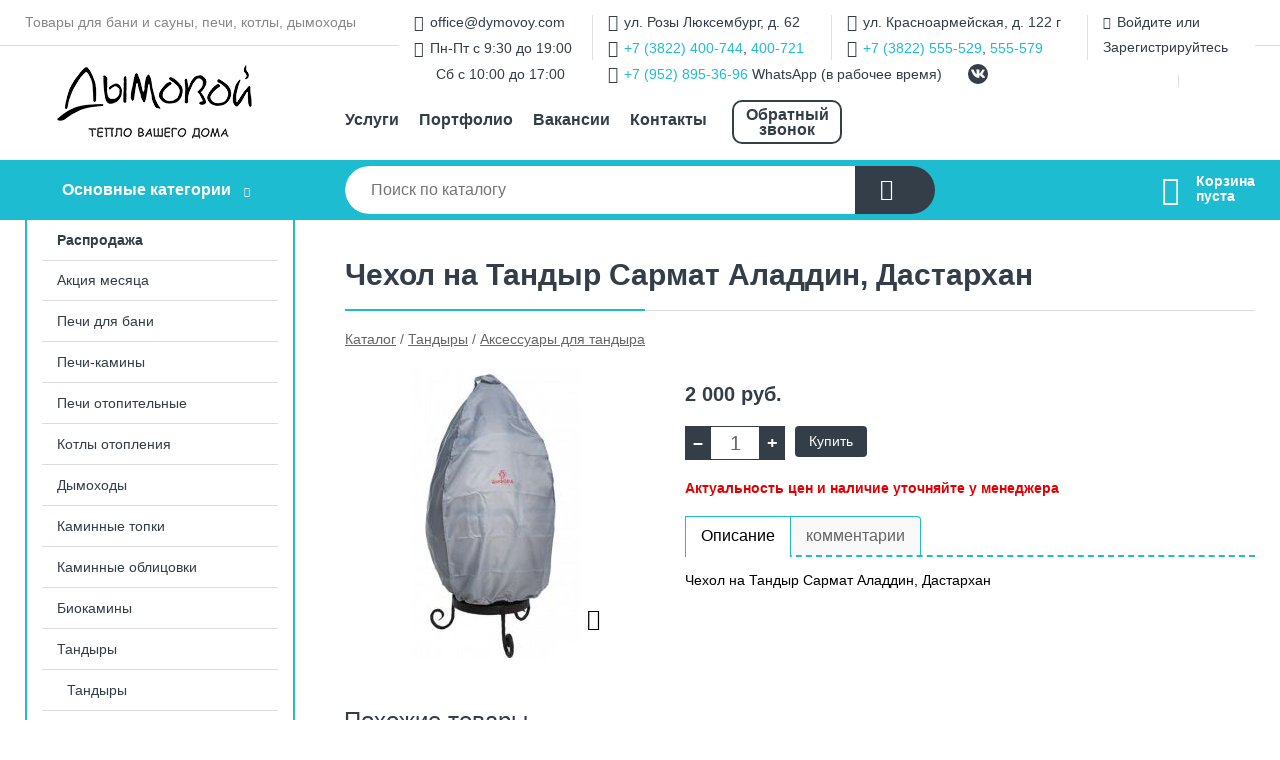

--- FILE ---
content_type: text/html; charset=utf-8
request_url: https://dymovoy.com/shop/goods/chehol_na_tandyir_sarmat_aladdin_dastarhan-1673
body_size: 7166
content:
<!DOCTYPE html><!-- uniSiter platform | www.unisiter.ru / -->
<html lang="ru">
<head>
    <meta charset="utf-8"/>
<meta name="apple-mobile-web-app-capable" content="yes"/>
<meta name="viewport" content="width=device-width, initial-scale=1.0, maximum-scale=1.0, user-scalable=no"/>
<meta name="apple-mobile-web-app-status-bar-style" content="black"/>
<title>Чехол на Тандыр Сармат Аладдин, Дастархан &mdash; купить в городе Томск, цена, фото &mdash; Дымовой</title>
<meta name="description" content="Чехол на Тандыр Сармат Аладдин, Дастархан можно купить в нашем интернет-магазине по выгодной цене 2000 руб. Товары в наличии и под заказ."/>
<meta name="keywords" content="цена, фото, купить, Томск, Аксессуары для тандыра"/>
<link rel="shortcut icon" href="/favicon.ico" />

<!-- глобальный -->
<link rel="preload" as="style" onload="this.rel='stylesheet'" href="/engine/public/templates/default/skin/style.css?v22" />
<!-- глобальный -->
<link rel="preload" as="style" onload="this.rel='stylesheet'" href="/engine/public/templates/t-electro/skin/style.css?v22" />

<link rel="preload" as="style" onload="this.rel='stylesheet'" href="/kernel/css/style.css?v9" media="all"/>
<link rel="preload" as="style" onload="this.rel='stylesheet'" href="/kernel/css/mobile.css?v9" media="all"/>

<script type="text/javascript" src="/kernel/js/jquery.js" ></script>
<script type="text/javascript" src="/engine/public/templates/default/skin/script.js?v9" ></script>
<script type="text/javascript" src="/engine/public/templates/default/skin/iframe.js?v2" ></script>
<script type="text/javascript" src="/engine/public/templates/default/skin/jquery.maskedinput.js" ></script>
<script async type="text/javascript" src="/engine/public/templates/default/skin/mobile.js?v13"></script>
<link rel="stylesheet" type="text/css" href="/shop_current/style.css?v9" />
	<link rel="stylesheet" type="text/css" href="/kernel/forms.css" />
	<script src="/shop_current/shop.js?v9"></script>
	<meta property="og:type" content="website" />
	<meta property="og:url" content="https://dymovoy.com/shop/goods/chehol_na_tandyir_sarmat_aladdin_dastarhan-1673" />
	<meta property="og:title" content="Чехол на Тандыр Сармат Аладдин, Дастархан" />
	<meta property="og:image" content="https://dymovoy.com/uploaded/images/shop/goods/1673.jpg" />
	<script type="text/javascript" src="/engine/public/templates/default/panel/oneClickBuy.js"></script>




<script defer src="/engine/public/templates/default/slick/slick.min.js"></script>
<script defer src="/engine/public/templates/default/slick/left_init.js"></script>
<link href="/engine/public/templates/default/slick/slick-theme.css" type="text/css" rel="stylesheet" />
<link href="/engine/public/templates/default/slick/slick.css" type="text/css" rel="stylesheet" />







    <script defer type="text/javascript" src="/recall/script.js?v3"></script>
</head>
<body>
<div id="wrapper">

    <header itemscope itemtype="https://schema.org/WPHeader">
    <div class="top">
    <div class="container">
        <div class="container">
                        <p>Товары для бани и сауны, печи, котлы, дымоходы</p>
                        <ul class="about">
                                <li class="phone"><a href="tel: +73822400744">+7 (3822) 400-744</a></li>
                                                                <li class="mail"><a href="mailto:office@dymovoy.com">office@dymovoy.com</a></li>
                            </ul>
            <nav class="user">
                <ul>
    <li class="mail"><a href="mailto:office@dymovoy.com">office@dymovoy.com</a></li>
    <li class="time">Пн-Пт с 9:30 до 19:00</li>
    <li class="time_weekends">Сб с 10:00 до 17:00</li>
</ul>
<ul>
    <li class="address">ул. Розы Люксембург, д. 62</li>
    <li class="phone"><a href="tel:+73822400744">+7 (3822) 400-744</a>, <a href="tel:+73822400721">400-721</a></li>
    <li class="whatsapp"><a href="tel:+79528953696">+7 (952) 895-36-96</a> WhatsApp (в рабочее время)</li>
</ul>
<ul>
    <li class="address">ул. Красноармейская, д. 122 г</li>
    <li class="phone"><a href="tel:+73822555529">+7 (3822) 555-529</a>, <a href="tel:+73822555579">555-579</a></li>
</ul>
<ul>
    <li><a class="login" href="/user/auth/">Войдите</a> или  <a href="/user/register/">Зарегистрируйтесь</a></li>
</ul>
<ul class="social">
    <li class="vk"><a target="_blank" href="https://vk.com/dymovoy_shop"></a></li>
</ul>
            </nav>
        </div>
    </div>
</div>    <div class="fixed-header">
        <div class="container">
    <div class="container container-header">
        <a class="logo" href="/"></a>
        <!--noindex-->
        





<nav class="main" itemscope="" itemtype="https://schema.org/SiteNavigationElement">
    <ul>
                


<li class=" ">
    
        
    <a href="/uslugi/"  itemprop="url" >Услуги</a>
    
    </li>


                


<li class=" ">
    
        
    <a href="/portfolio/"  itemprop="url" >Портфолио</a>
    
    </li>


                


<li class=" ">
    
        
    <a href="/pages/vacancy/"  itemprop="url" >Вакансии</a>
    
    </li>


                


<li class=" ">
    
        
    <a href="/pages/contact-us/"  itemprop="url" >Контакты</a>
    
    </li>


                


<li class=" ">
    
        
    <a href="recall_form_show"  itemprop="url" >Обратный звонок</a>
    
    </li>


            </ul>
</nav>


        <!--/noindex-->
    </div>
</div>        <div class="bottom">
    <div class="container">
        <div class="container">
            <div class="catalog_wrapper">
                <a href="/shop/category/">Основные категории</a>
            </div>
            <div class="search">
                <form action="/shop/" method="get">
                    <div class="input">
                        <input type="text" name="search" placeholder="Поиск по каталогу" spellcheck="false"
                               autocomplete="off" value=""
                               id="search_form_input"/>
                    </div>
                    <label><input type="submit" value="" title="Искать"></label>
                </form>
                <div id="search_hints"></div>
            </div>
            
            
                        <div id="cart">
                <div class="cartEmpty_m">Корзина<br/>пуста</div>
            </div>
                    </div>
    </div>
</div>    </div>
</header>
    <div class="header_lines" ></div>

    <section id="content"  class="has_left_col">
        <div class="container">
            <div class="container" itemscope itemtype="http://schema.org/Product">
                <div class="left_col"><nav id="main_catalog">
    





<nav class="main" itemscope="" itemtype="https://schema.org/SiteNavigationElement">
    <ul>
                


<li class=" ">
    
        
    <a href="/shop/rasprodaja1/"  itemprop="url" >Распродажа</a>
    
    </li>


            </ul>
</nav>

    
		<ul>
			<li class="">
			<a href="/shop/aktsiya_mesyatsa/">Акция месяца</a>
			</li>
			<li class="">
			<a href="/shop/pechi_dlya_bani1/">Печи для бани</a>
			</li>
			<li class="">
			<a href="/shop/pechi_kaminyi/">Печи-камины</a>
			</li>
			<li class="">
			<a href="/shop/pechi_otopitelnyie/">Печи отопительные</a>
			</li>
			<li class="">
			<a href="/shop/kotlyi_otopleniya/">Котлы отопления</a>
			</li>
			<li class="">
			<a href="/shop/dyimohodyi1/">Дымоходы</a>
			</li>
			<li class="">
			<a href="/shop/kaminnyie_topki/">Каминные топки</a>
			</li>
			<li class="">
			<a href="/shop/kaminnyie_oblitsovki/">Каминные облицовки</a>
			</li>
			<li class="">
			<a href="/shop/biokaminyi/">Биокамины</a>
			</li>
			<li class="show sub">
			<a href="/shop/tandyiryi/">Тандыры</a>
		<ul>
			<li class="">
			<a href="/shop/tandyiryi1/">Тандыры</a>
			</li>
			<li class="show current ">
			<a href="/shop/aksessuaryi_dlya_tandyira/">Аксессуары для тандыра</a>
			</li>
			<li class="">
			<a href="/shop/kazanyi_dlya_tandyirov/">Казаны для тандыров</a>
			</li>
		</ul>
			</li>
			<li class="">
			<a href="/shop/tovaryi_dlya_basseyna/">Товары для бассейна</a>
			</li>
			<li class="">
			<a href="/shop/karkasnyie_basseynyi1/">Каркасные бассейны</a>
			</li>
			<li class="">
			<a href="/shop/turetskie_bani_oborudovanie/">Товары для хамама</a>
			</li>
			<li class="">
			<a href="/shop/mozaika/">Мозаика</a>
			</li>
			<li class="">
			<a href="/shop/pogonajnyie_izdeliya/">Погонажные изделия</a>
			</li>
			<li class="">
			<a href="/shop/plitka_iz_naturalgo_kamnya/">Плитка из натуральго камня</a>
			</li>
			<li class="">
			<a href="/shop/gimalayskaya_sol/">Гималайская соль</a>
			</li>
			<li class="">
			<a href="/shop/panno_iz_mojjevelnika/">Панно из можжевельника</a>
			</li>
			<li class="">
			<a href="/shop/oborudovanie_dlya_pechey/">Оборудование для печей</a>
			</li>
			<li class="">
			<a href="/shop/aksessuaryi_dlya_kaminov/">Аксессуары для каминов</a>
			</li>
			<li class="">
			<a href="/shop/aksessuaryi_dlya_bani/">Аксессуары для бани</a>
			</li>
			<li class="">
			<a href="/shop/osveschenie_abajuryi/">Освещение для бани</a>
			</li>
			<li class="">
			<a href="/shop/bondarnyie_izdeliya/">Бондарные изделия</a>
			</li>
			<li class="">
			<a href="/shop/kupeli/">Купели</a>
			</li>
			<li class="">
			<a href="/shop/dveri_dlya_bani/">Двери для бани</a>
			</li>
			<li class="">
			<a href="/shop/dveri_dlya_hamama/">Двери для хамама</a>
			</li>
			<li class="">
			<a href="/shop/mejkomnatnyie_dveri/">Межкомнатные двери</a>
			</li>
			<li class="">
			<a href="/shop/vhodnyie_dveri/">Входные двери</a>
			</li>
			<li class="">
			<a href="/shop/okna_bannyie/">Окна банные</a>
			</li>
			<li class="">
			<a href="/shop/kamni_dlya_bani_i_saunyi/">Камни для бани и сауны</a>
			</li>
			<li class="">
			<a href="/shop/grili_mangalyi_kazanyi_koptilni/">Грили, мангалы, казаны, коптильни</a>
			</li>
			<li class="">
			<a href="/shop/elektrokaminyi/">Электрокамины</a>
			</li>
			<li class="">
			<a href="/shop/antiseptiki/">Пропитки, антисептики</a>
			</li>
			<li class="">
			<a href="/shop/infrakrasnyie_saunyi/">Инфракрасные сауны</a>
			</li>
			<li class="">
			<a href="/shop/drovnitsyi_kaminnyie_naboryi/">Дровницы, каминные наборы</a>
			</li>
			<li class="">
			<a href="/shop/ogneupornyie_materialyi/">Огнеупорные материалы</a>
			</li>
			<li class="">
			<a href="/shop/stroitelnyie_materialyi/">Строительные материалы</a>
			</li>
			<li class="">
			<a href="/shop/sadovyie_fontanyi_i_prudyi/">Садовые фонтаны и пруды</a>
			</li>
			<li class="">
			<a href="/shop/baki_plastikovyie/">Баки пластиковые</a>
			</li>
			<li class="">
			<a href="/shop/pechi_pohodnyie/">Печи походные</a>
			</li>
			<li class="">
			<a href="/shop/mobilnaya_banya/">Мобильная баня</a>
			</li>
			<li class="">
			<a href="/shop/vodopodgotovka/">Водоподготовка</a>
			</li>
			<li class="">
			<a href="/shop/fitobochki/">Фитобочки</a>
			</li>
			<li class="">
			<a href="/shop/furako/">Фурако</a>
			</li>
		</ul></nav>


<div class="bnr">
                    
    
                
    <div>
        <a href="/uslugi/"><img fetchpriority="high" loading="lazy" src="/uploaded/images/left_banner/2024_02_21_11_06_468.webp" class="lazyload" alt="slider0"/></a>
    </div>
            </div>
<section class="articles">
        <h4>Полезные статьи</h4>
    <ul class="news_list">

                                    
    <li >
                <a href="/news/vyibor_pechi_dlya_bani/" class="img" >
            <img class="lazyload" loading="lazy" src="/uploaded/images/news/4.jpg" alt="Выбор печи для бани"/>
        </a>
                <a href="/news/vyibor_pechi_dlya_bani/" >

            
            <span>Выбор печи для бани</span>

        </a>
    </li>
                                
    <li >
                <a href="/news/kak_vyibrat_kamni_dlya_bani/" class="img" >
            <img class="lazyload" loading="lazy" src="/uploaded/images/news/6.jpg" alt="Как выбрать камни для бани"/>
        </a>
                <a href="/news/kak_vyibrat_kamni_dlya_bani/" >

            
            <span>Как выбрать камни для бани</span>

        </a>
    </li>
                                
    <li >
                <a href="/news/pogonajnyie_izdeliya_iz_dereva_ot_a_do_s/" class="img" >
            <img class="lazyload" loading="lazy" src="/uploaded/images/news/7.jpg" alt="Погонажные изделия из дерева от «А» до «С»"/>
        </a>
                <a href="/news/pogonajnyie_izdeliya_iz_dereva_ot_a_do_s/" >

            
            <span>Погонажные изделия из дерева от «А» до «С»</span>

        </a>
    </li>
                                
    <li >
                <a href="/news/plastikovyie_baki_idealnoe_vodohranilische_dlya_doma_i_dachi/" class="img" >
            <img class="lazyload" loading="lazy" src="/uploaded/images/news/8.jpg" alt="Пластиковые баки – идеальное «водохранилище» для дома и дачи"/>
        </a>
                <a href="/news/plastikovyie_baki_idealnoe_vodohranilische_dlya_doma_i_dachi/" >

            
            <span>Пластиковые баки – идеальное «водохранилище» для дома и дачи</span>

        </a>
    </li>
                                
    <li >
                <a href="/news/pyat_plyusov_infrakrasnoy_kabinyi/" class="img" >
            <img class="lazyload" loading="lazy" src="/uploaded/images/news/9.jpg" alt="Пять плюсов инфракрасной кабины"/>
        </a>
                <a href="/news/pyat_plyusov_infrakrasnoy_kabinyi/" >

            
            <span>Пять плюсов инфракрасной кабины</span>

        </a>
    </li>
    </ul>    <a href="/news/" class="more">Читать все статьи</a>
    </section></div><main><h1 itemprop="name">Чехол на Тандыр Сармат Аладдин, Дастархан</h1>
         <div id="shop_goods">
             <div class="nav">
                 <p><span itemscope itemtype="http://schema.org/BreadcrumbList"><span itemprop="itemListElement" itemscope itemtype="https://schema.org/ListItem">
                        <a itemprop="item" title="Каталог"
                        href="/shop/category/"><span itemprop="name">Каталог</span></a>
                        <meta itemprop="position" content="1" />
                    </span> / <span itemprop="itemListElement" itemscope itemtype="https://schema.org/ListItem">
                                <a itemprop="item" title="Тандыры" href="/shop/tandyiryi/">
                                <span itemprop="name">Тандыры</span></a>
                                <meta itemprop="position" content="2" />
                            </span> / <span itemprop="itemListElement" itemscope itemtype="https://schema.org/ListItem">
                                <a itemprop="item" title="Аксессуары для тандыра" href="/shop/aksessuaryi_dlya_tandyira/">
                                <span itemprop="name">Аксессуары для тандыра</span></a>
                                <meta itemprop="position" content="3" />
                            </span></span></p>
             </div>
             
             <div class="goods-card">
                
            <div class="gallery">
                <div class="middle">
                    <img class="lazyload" src="/kernel/preview.php?file=shop/goods/1673-1.jpg&width=300&height=300&method=add" alt="Чехол на Тандыр Сармат Аладдин, Дастархан" itemprop="image" id="current_img" 
                    data-lazyload-getGoodsGalleryNew="fancybox-open">
                    <div id="zoom" data-lazyload-getGoodsGalleryNew="fancybox-open"></div>
                    
                </div>
                <div class="small">
            <a class="fancybox" href="/uploaded/images/shop/goods/1673-1.jpg" rel="gallery-group" alt=""></a></div><div class="goods-gallery"><img class="lazyload"  alt="preview" src="/kernel/preview.php?file=shop/goods/1673-1.jpg&width=300&height=300&method=add" width="300" height="300" onclick="$.fancybox.open($('.fancybox'), {index : 0});"></div></div>
                <div class="right">
                    <div class="features">
                        
                    </div>
                    <input type="hidden" name="base_price" value="2000.00" /><input type="hidden" name="discount_price" value="0" /><input type="hidden" name="action" value="buy" />
                <div class="price"
                itemprop="offers" itemscope itemtype="http://schema.org/Offer">
                    <meta itemprop="priceCurrency" content="RUB" /><span class="strong" itemprop="price" content="2000">
                        2 000
                    </span>
                    <span class="currency"> руб.</span>
                </div><div class="buttons ">
                    <form class="forms" action="./ajax_buy.php" method="post" onsubmit="$('input[name=qt]').val($('input[name=qt]').val()*1.0); AddToCart($('input[name=goods_id]').val(),$('input[name=qt]').val()); return false;"><input type="hidden" name="goods_id" value="1674" />
                        <input type="hidden" name="action" value="buy" />
                        <input type="hidden" name="store" value="0" />
                        <input type="hidden" name="multiple" value="1" />
                        <div class="qt">
                            <a class="decr" href="#" onclick="if ($('input[name=qt]').val()*1.0 >= $('input[name=multiple]').val()) $('input[name=qt]').val($('input[name=qt]').val()-$('input[name=multiple]').val()); if ($('#buy_btn_cont a').length) $('#buy_btn_cont').html('<input type='+String.fromCharCode(34)+'submit'+String.fromCharCode(34)+' value='+String.fromCharCode(34)+'Купить'+String.fromCharCode(34)+'>'); updPrice(this); ShowSum(); return false;">–</a>
                            <input type="text" name="qt" value="1" onfocus="if ($(this).val() == '0') $(this).val('');" onblur="ShowSum();" maxlength="4" pattern="^[0-9]+$" onkeypress="if (event.keyCode<46 || event.keyCode > 57 || event.keyCode==47) event.returnValue = false"/>
                            <a class="incr" href="#" onclick="$('input[name=qt]').val(($('input[name=qt]').val()*1.0)+($('input[name=multiple]').val()*1.0)); if ($('#buy_btn_cont a').length) $('#buy_btn_cont').html('<input type='+String.fromCharCode(34)+'submit'+String.fromCharCode(34)+' value='+String.fromCharCode(34)+'Купить'+String.fromCharCode(34)+'>'); updPrice(this); ShowSum(); return false;">+</a>
                        </div>
                        <div id="buy_btn_cont">
                            <input type="submit" value="Купить"/>
                        </div></form></div>
                    <p class="actual">Актуальность цен и наличие уточняйте у менеджера</p>
                    <div id="goods_desc"><ul class="tabs"><li class="nav-0 current">Описание</li><li class="nav-1">комментарии</li></ul><div class="content tab-0 current" itemprop="description">Чехол на Тандыр Сармат Аладдин, Дастархан</div><div class="content tab-1" itemprop="description"><div class="divider"></div>

<form class="forms " method="post" id="form-comment" >
    
    <h4>Оставить комментарий</h4>

    <div class="item">
        <div class="rate">
            <p>Общая оценка</p>
            <div class="score">

                <input type="radio" id="score-5" name="score" class = "score_00" value="5">
                <label class="labelScore" for="score-5"></label>

                <input type="radio" id="score-4" name="score" class = "score_00" value="4">
                <label class="labelScore" for="score-4"></label>

                <input type="radio" id="score-3" name="score" class = "score_00" value="3">
                <label class="labelScore" for="score-3"></label>

                <input type="radio" id="score-2" name="score" class = "score_00" value="2">
                <label class="labelScore" for="score-2"></label>

                <input type="radio" id="score-1" name="score" class = "score_00" value="1">
                <label class="labelScore" for="score-1"></label>

            </div>
        </div>
    </div>

    <div class="item">
        <div class="title"><div>Имя</div></div>
        <div class="input">
            <input type="text" name="name" class="area" value="" maxlength="50"/>
        </div>
        <div class="hint">
            <div>Имя или наименование вашей организации</div>
        </div>
        <div class="hinterror">
            <div></div>
        </div>
    </div>
    <div class="item">
        <div class="title"><div>Комментарий</div></div>
        <div class="textarea">
            <textarea name="comments" rel="0"></textarea>
        </div>
        <div class="hint">
            <div>Текст комментария в&nbsp;свободной форме</div>
        </div>
        <div class="hinterror">
            <div></div>
        </div>
    </div>


        <div class="item">
        <small>Отправляя комментарий, вы даете <a href="/pages/agreement/">согласие на обработку персональных данных.</a></small>
    </div>
    <input type="hidden" name="goodsId" class="area" value="1673"/>
    
    <div class="item">
        <input type="submit" value="Отправить" />
    </div>
</form><div class="divider"></div>







</div></div>
                </div>
                
             </div>
             
             <div class="similar-goods"><h4>Похожие товары</h4>
            <div class="goods goods_btn_one"
            
            >
            
            <a  href="/shop/goods/kurnitsa_21sm_mini_keram_dlya_zapekaniya_kuritsyi-2229">
                <img class="lazyload"  src="/kernel/preview.php?file=shop/goods/2229.jpg&width=180&height=170&resizeMethod=add" alt="Курница 21см mini керам для запекания курицы" />
                <span  class="name">Курница 21см mini керам для запекания курицы</span>
            </a><div class="price">2 041 <span class="rouble">Р</span></div><a href="/shop/cart/" class="buy" 
                   data-a-name="AddToCart" 
                   data-goodsSubId="2230"
                   data-multiple="1"
                   data-goodsprice="2041.00"
                   data-max-store="0"
                   data-goodsname="Курница 21см mini керам для запекания курицы"
                   data-qt="1"
                   alt="buy"
                  onclick="return false;">&nbsp;</a></div>
            <div class="goods goods_btn_one"
            
            >
            
            <a  href="/shop/goods/podstavka_pod_tandyir_sarmat_antichnyiy-1723">
                <img class="lazyload"  src="/kernel/preview.php?file=shop/goods/1723.jpg&width=180&height=170&resizeMethod=add" alt="Подставка под тандыр Сармат Античный" />
                <span  class="name">Подставка под тандыр Сармат Античный</span>
            </a><div class="price">1 809 <span class="rouble">Р</span></div><a href="/shop/cart/" class="buy" 
                   data-a-name="AddToCart" 
                   data-goodsSubId="1724"
                   data-multiple="1"
                   data-goodsprice="1809.00"
                   data-max-store="0"
                   data-goodsname="Подставка под тандыр Сармат Античный"
                   data-qt="1"
                   alt="buy"
                  onclick="return false;">&nbsp;</a></div>
            <div class="goods goods_btn_one"
            
            >
            
            <a  href="/shop/goods/elochka_D_21_dlya_tandyirov_sarmat_bolshoy_ataman_skif_ohotnik_dastarhan_antichnyiy_esaul-2029">
                <img class="lazyload"  src="/kernel/preview.php?file=shop/goods/2029.jpg&width=180&height=170&resizeMethod=add" alt="Елочка D 21 для тандыров Сармат Большой, Атаман, Скиф, Охотник, Дастархан, Античный, Есаул" />
                <span  class="name">Елочка D 21 для тандыров Сармат Большой, Атаман, Скиф, Охотник, Дастархан, Античный, Есаул</span>
            </a><div class="price">2 198 <span class="rouble">Р</span></div><a href="/shop/cart/" class="buy" 
                   data-a-name="AddToCart" 
                   data-goodsSubId="2030"
                   data-multiple="1"
                   data-goodsprice="2198.00"
                   data-max-store="3"
                   data-goodsname="Елочка D 21 для тандыров Сармат Большой, Атаман, Скиф, Охотник, Дастархан, Античный, Есаул"
                   data-qt="1"
                   alt="buy"
                  onclick="return false;">&nbsp;</a></div>
            <div class="goods goods_btn_one"
            
            >
            
            <a  href="/shop/goods/chehol_na_tandyir_sarmat_vostochnyiy-1437">
                <img class="lazyload"  src="/kernel/preview.php?file=shop/goods/1437.jpg&width=180&height=170&resizeMethod=add" alt="Чехол на Тандыр Сармат Восточный" />
                <span  class="name">Чехол на Тандыр Сармат Восточный</span>
            </a><div class="price">1 785 <span class="rouble">Р</span></div><a href="/shop/cart/" class="buy" 
                   data-a-name="AddToCart" 
                   data-goodsSubId="1438"
                   data-multiple="1"
                   data-goodsprice="1785.00"
                   data-max-store="3"
                   data-goodsname="Чехол на Тандыр Сармат Восточный"
                   data-qt="1"
                   alt="buy"
                  onclick="return false;">&nbsp;</a></div>
            <div class="goods goods_btn_one"
            
            >
            
            <a  href="/shop/goods/podstavka_pod_tandyir_sarmat_donskoy_d_32sm-2015">
                <img class="lazyload"  src="/kernel/preview.php?file=shop/goods/2015.jpg&width=180&height=170&resizeMethod=add" alt="Подставка под тандыр Сармат Донской d-32см" />
                <span  class="name">Подставка под тандыр Сармат Донской d-32см</span>
            </a><div class="price">2 350 <span class="rouble">Р</span></div><a href="/shop/cart/" class="buy" 
                   data-a-name="AddToCart" 
                   data-goodsSubId="2016"
                   data-multiple="1"
                   data-goodsprice="2350.00"
                   data-max-store="3"
                   data-goodsname="Подставка под тандыр Сармат Донской d-32см"
                   data-qt="1"
                   alt="buy"
                  onclick="return false;">&nbsp;</a></div></div>
        </div></main>            </div>
        </div>
        <div class="container clear">
            <div class="container">
                
            </div>
        </div>
    </section>
</div>
<footer itemscope itemtype="https://schema.org/WPFooter">
    <div class="container">
        <div class="container">
            <!-- подключаем форму подписки -->
            <div class="subscription">
                <div class="title">
    Подпишитесь на рассылку
    <span>...и будьте в курсе акций и спецпредложений</span>
</div>
<div class="form_wrapper">
    <form class="subscribe" action="" method="post" onsubmit="ProductionSubscribe(this); return false;">
        <input type="hidden" name="type" value="subscribe">
        <div class="input">
            <input type="email" name="mail" placeholder="Укажите E-mail" spellcheck="false"
                   autocomplete="off" value=""/>
        </div>
        <input type="submit" onclick="ym(67085257, 'reachGoal', 'mailing'); return true;" value="Подписаться"/>
            </form>
    <p class="agreement hidden">
        Отправляя форму, вы даете согласие
        на&nbsp;<a target="_blank" href="/pages/agreement/">обработку персональных данных.</a>
    </p>
</div>
            </div>

            <!-- выводим краткое описание -->
            
            <ul class="contacts">
    <li class="mail"><a href="mailto:office@dymovoy.com">office@dymovoy.com</a></li>
    <li class="address"><span>ул. Розы Люксембург, д. 62</span></li>
    <li class="phone">+7 (3822) 400-744, 400-721</a></li>
    <li class="address"><span>ул. Красноармейская, д. 122 г</span></li>
    <li class="phone">+7 (3822) 555-529, 555-579</a></li>
</ul>            





<nav class="main" itemscope="" itemtype="https://schema.org/SiteNavigationElement">
    <ul>
                


<li class="sub ">
        <span 

>Информация </span>
    
        <ul>
                


<li class=" ">
    
        
    <a href="/pages/about/"  itemprop="url" >О компании</a>
    
    </li>


                


<li class=" ">
    
        
    <a href="/pages/oplata-dostavka/"  itemprop="url" >Оплата и доставка</a>
    
    </li>


                


<li class=" ">
    
        
    <a href="/pages/points-of-issue/"  itemprop="url" >Пункты выдачи</a>
    
    </li>


                


<li class=" ">
    
        
    <a href="/pages/guarantees-and-ereturns/"  itemprop="url" >Гарантии и возврат</a>
    
    </li>


                


<li class=" ">
    
        
    <a href="/pages/help/"  itemprop="url" >Как сделать заказ</a>
    
    </li>


                


<li class=" ">
    
        
    <a href="/news/"  itemprop="url" >Статьи</a>
    
    </li>


            </ul>
    </li>


                


<li class=" ">
        <span 
    class="empty"

>  </span>
    
    </li>


                


<li class="sub ">
        <span 

>Документы </span>
    
        <ul>
                


<li class=" ">
    
        
    <a href="/pages/requisites/"  itemprop="url" >Реквизиты</a>
    
    </li>


                


<li class=" ">
    
        
    <a href="/pages/agreement/"  itemprop="url" >Обработка персональных данных</a>
    
    </li>


                


<li class=" ">
    
        
    <a href="/pages/privacy-policy/"  itemprop="url" >Политика конфиденциальности</a>
    
    </li>


            </ul>
    </li>


            </ul>
</nav>


            <ul class="social">
        <li class="vk"><a target="_blank" href="https://vk.com/dymovoy_shop">ВКонтакте</a></li>
    </ul>        </div>
    </div>
    <div class="bottom">
    <div class="on_top ontop" title="Наверх"></div>
    <div class="container">
        <div class="container">
            <div class="ways_to_pay" title="Принимаем к оплате карты Visa, Mastercard и МИР">
                Принимаем к&nbsp;оплате
            </div>
            <!---->
            <div class="copyright">
                <meta itemprop="copyrightHolder" content="Дымовой">
                <meta itemprop="copyrightYear" content="2026">
                2020–2026 &copy; «Дымовой» — Все права защищены.
            </div>
                        <div class="unisiter">
                Платформа <a href="https://unisiter.ru/" target="_blank">uniSiter</a>
            </div>
                    </div>
    </div>
</div></footer>
<script type="application/ld+json">
    {
        "@context": "https://schema.org",
        "url": "https://dymovoy.com/",
            "@type": "SearchAction",
            "target": {
                "@type":"EntryPoint",
                "urlTemplate": "https://dymovoy.com/shop/?search="
            },
            "query-input": "required name=search"
    }
</script>
<!--noindex-->
<div class="script_time">0.24 с</div>
<!--/noindex-->
</body>
</html>